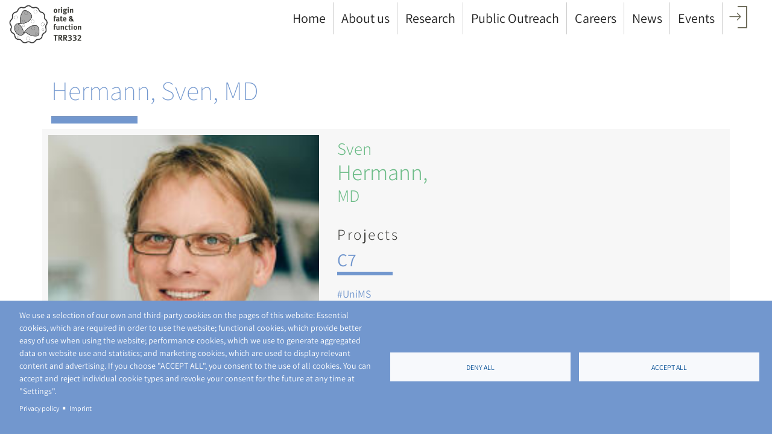

--- FILE ---
content_type: text/html; charset=UTF-8
request_url: https://neutrophils.de/en/team/hermann-sven
body_size: 11309
content:
<!DOCTYPE html>
<html  lang="en" dir="ltr">
  <head>
    <meta charset="utf-8" />
<noscript><style>form.antibot * :not(.antibot-message) { display: none !important; }</style>
</noscript><meta name="Generator" content="Drupal 9 (https://www.drupal.org)" />
<meta name="MobileOptimized" content="width" />
<meta name="HandheldFriendly" content="true" />
<meta name="viewport" content="width=device-width, initial-scale=1.0" />
<link rel="icon" href="/sites/default/files/3061trr-favicon_32x32px.ico" type="image/vnd.microsoft.icon" />
<link rel="alternate" hreflang="en" href="https://neutrophils.de/en/team/hermann-sven" />
<link rel="canonical" href="https://neutrophils.de/en/team/hermann-sven" />
<link rel="shortlink" href="https://neutrophils.de/en/node/34" />

    <title>Hermann, Sven, MD | TRR332 neutrophils</title>
    <link rel="stylesheet" media="all" href="/modules/custom/inv_builder/assets/css/builder.css?t8qtm2" />
<link rel="stylesheet" media="all" href="/core/modules/system/css/components/align.module.css?t8qtm2" />
<link rel="stylesheet" media="all" href="/core/modules/system/css/components/fieldgroup.module.css?t8qtm2" />
<link rel="stylesheet" media="all" href="/core/modules/system/css/components/container-inline.module.css?t8qtm2" />
<link rel="stylesheet" media="all" href="/core/modules/system/css/components/clearfix.module.css?t8qtm2" />
<link rel="stylesheet" media="all" href="/core/modules/system/css/components/details.module.css?t8qtm2" />
<link rel="stylesheet" media="all" href="/core/modules/system/css/components/hidden.module.css?t8qtm2" />
<link rel="stylesheet" media="all" href="/core/modules/system/css/components/item-list.module.css?t8qtm2" />
<link rel="stylesheet" media="all" href="/core/modules/system/css/components/js.module.css?t8qtm2" />
<link rel="stylesheet" media="all" href="/core/modules/system/css/components/nowrap.module.css?t8qtm2" />
<link rel="stylesheet" media="all" href="/core/modules/system/css/components/position-container.module.css?t8qtm2" />
<link rel="stylesheet" media="all" href="/core/modules/system/css/components/progress.module.css?t8qtm2" />
<link rel="stylesheet" media="all" href="/core/modules/system/css/components/reset-appearance.module.css?t8qtm2" />
<link rel="stylesheet" media="all" href="/core/modules/system/css/components/resize.module.css?t8qtm2" />
<link rel="stylesheet" media="all" href="/core/modules/system/css/components/sticky-header.module.css?t8qtm2" />
<link rel="stylesheet" media="all" href="/core/modules/system/css/components/system-status-counter.css?t8qtm2" />
<link rel="stylesheet" media="all" href="/core/modules/system/css/components/system-status-report-counters.css?t8qtm2" />
<link rel="stylesheet" media="all" href="/core/modules/system/css/components/system-status-report-general-info.css?t8qtm2" />
<link rel="stylesheet" media="all" href="/core/modules/system/css/components/tablesort.module.css?t8qtm2" />
<link rel="stylesheet" media="all" href="/core/modules/system/css/components/tree-child.module.css?t8qtm2" />
<link rel="stylesheet" media="all" href="/libraries/cookiesjsr/dist/cookiesjsr.min.css?t8qtm2" />
<link rel="stylesheet" media="all" href="/core/modules/views/css/views.module.css?t8qtm2" />
<link rel="stylesheet" media="all" href="/libraries/mmenu/dist/mmenu.css?t8qtm2" />
<link rel="stylesheet" media="all" href="/modules/contrib/responsive_menu/css/responsive_menu.css?t8qtm2" />
<link rel="stylesheet" media="all" href="/libraries/mmenu/dist/wrappers/bootstrap/mmenu.bootstrap.css?t8qtm2" />
<link rel="stylesheet" media="all" href="/modules/custom/inv_block_custom/css/animate.css?t8qtm2" />
<link rel="stylesheet" media="all" href="/modules/custom/inv_block_custom/css/inv_parallax.css?t8qtm2" />
<link rel="stylesheet" media="all" href="/modules/contrib/tb_megamenu/dist/base.css?t8qtm2" />
<link rel="stylesheet" media="all" href="/modules/contrib/tb_megamenu/dist/styles.css?t8qtm2" />
<link rel="stylesheet" media="all" href="https://cdn.jsdelivr.net/npm/bootstrap@3.4.1/dist/css/bootstrap.css" integrity="sha256-0XAFLBbK7DgQ8t7mRWU5BF2OMm9tjtfH945Z7TTeNIo=" crossorigin="anonymous" />
<link rel="stylesheet" media="all" href="https://cdn.jsdelivr.net/npm/@unicorn-fail/drupal-bootstrap-styles@0.0.2/dist/3.4.0/8.x-3.x/drupal-bootstrap.css" integrity="sha512-j4mdyNbQqqp+6Q/HtootpbGoc2ZX0C/ktbXnauPFEz7A457PB6le79qasOBVcrSrOBtGAm0aVU2SOKFzBl6RhA==" crossorigin="anonymous" />
<link rel="stylesheet" media="all" href="/themes/custom/trr/css/bootstrap.min.css?t8qtm2" />
<link rel="stylesheet" media="all" href="/themes/custom/trr/css/style.css?t8qtm2" />

    
	<!-- Google tag (gtag.js) -->
	<script async src="https://www.googletagmanager.com/gtag/js?id=G-33S1619SCB"></script>
	<script>
	window.dataLayer = window.dataLayer || [];
	function gtag(){dataLayer.push(arguments);}
	gtag('js', new Date());

	gtag('config', 'G-33S1619SCB');
	</script>
  </head>
  <body class="path-node page-node-type-person navbar-is-static-top has-glyphicons">
    <a href="#main-content" class="visually-hidden focusable skip-link">
      Skip to main content
    </a>
    
    <div class="responsive-menu-page-wrapper">
            <header class="navbar" id="navbar" role="banner">
      <div class="container-fluid">
		<div class="inv-sticky sticky affix-top">
	      <div class="u-head-left">
		    <div class="region region-logo">
          <a class="logo navbar-btn pull-left" href="/en" title="Home" rel="home">
      <img src="/sites/default/files/logo.gif" alt="Home" />
    </a>
      
  </div>

		  </div>
		  <div class="u-head-right">
            <div class="region region-navigation">
    <section id="block-mainnavigation" class="block block-tb-megamenu block-tb-megamenu-menu-blockmain clearfix">
  
    

      <nav  class="tbm tbm-main tbm-no-arrows" id="tbm-main" data-breakpoint="1200" aria-label="main navigation">
      <button class="tbm-button" type="button">
      <span class="tbm-button-container">
        <span></span>
        <span></span>
        <span></span>
        <span></span>
      </span>
    </button>
    <div class="tbm-collapse ">
    <ul  class="tbm-nav level-0 items-8" role="list" >
        <li  class="tbm-item level-1" aria-level="1" >
      <div class="tbm-link-container">
            <a href="/en"  class="tbm-link level-1">
                Home
          </a>
            </div>
    
</li>

        <li  class="tbm-item level-1 tbm-item--has-dropdown" aria-level="1" >
      <div class="tbm-link-container">
            <a href="/en/about-us"  class="tbm-link level-1 tbm-toggle" aria-expanded="false">
                About us
          </a>
                <button class="tbm-submenu-toggle"><span class="visually-hidden">Toggle submenu</span></button>
          </div>
    <div  class="tbm-submenu tbm-item-child" role="list">
      <div  class="tbm-row">
      <div  class="tbm-column span12">
  <div class="tbm-column-inner">
               <ul  class="tbm-subnav level-1 items-7" role="list">
        <li  class="tbm-item level-2" aria-level="2" >
      <div class="tbm-link-container">
            <a href="/en/about-us/principal-investigators"  class="tbm-link level-2">
                Principal Investigators
          </a>
            </div>
    
</li>

        <li  class="tbm-item level-2" aria-level="2" >
      <div class="tbm-link-container">
            <a href="/en/about-us/project-members"  class="tbm-link level-2">
                Project Members
          </a>
            </div>
    
</li>

        <li  class="tbm-item level-2" aria-level="2" >
      <div class="tbm-link-container">
            <a href="/en/about-us/executive-board"  class="tbm-link level-2">
                Executive Board
          </a>
            </div>
    
</li>

        <li  class="tbm-item level-2" aria-level="2" >
      <div class="tbm-link-container">
            <a href="/en/about-us/scientific-advisory-board"  class="tbm-link level-2">
                Scientific Advisory Board
          </a>
            </div>
    
</li>

        <li  class="tbm-item level-2" aria-level="2" >
      <div class="tbm-link-container">
            <a href="/en/about-us/governance-committees"  class="tbm-link level-2">
                Governance &amp; Committees
          </a>
            </div>
    
</li>

        <li  class="tbm-item level-2" aria-level="2" >
      <div class="tbm-link-container">
            <a href="/en/about-us/management-communication"  class="tbm-link level-2">
                Management &amp; Communication
          </a>
            </div>
    
</li>

        <li  class="tbm-item level-2" aria-level="2" >
      <div class="tbm-link-container">
            <a href="/en/about-us/institutions-cooperations"  class="tbm-link level-2">
                Institutions &amp; Cooperations
          </a>
            </div>
    
</li>

  </ul>

      </div>
</div>

  </div>

  </div>

</li>

        <li  class="tbm-item level-1 tbm-item--has-dropdown" aria-level="1" >
      <div class="tbm-link-container">
            <a href="/en/research"  class="tbm-link level-1 tbm-toggle" aria-expanded="false">
                Research
          </a>
                <button class="tbm-submenu-toggle"><span class="visually-hidden">Toggle submenu</span></button>
          </div>
    <div  class="tbm-submenu tbm-item-child" role="list">
      <div  class="tbm-row">
      <div  class="tbm-column span12">
  <div class="tbm-column-inner">
               <ul  class="tbm-subnav level-1 items-6" role="list">
        <li  class="tbm-item level-2" aria-level="2" >
      <div class="tbm-link-container">
            <a href="/en/project-area/93"  class="tbm-link level-2">
                Project Area A
          </a>
            </div>
    
</li>

        <li  class="tbm-item level-2" aria-level="2" >
      <div class="tbm-link-container">
            <a href="/en/project-area/94"  class="tbm-link level-2">
                Project Area B
          </a>
            </div>
    
</li>

        <li  class="tbm-item level-2" aria-level="2" >
      <div class="tbm-link-container">
            <a href="/en/project-area/95"  class="tbm-link level-2">
                Project Area C
          </a>
            </div>
    
</li>

        <li  class="tbm-item level-2" aria-level="2" >
      <div class="tbm-link-container">
            <a href="/en/project-area/96"  class="tbm-link level-2">
                Core Projects
          </a>
            </div>
    
</li>

        <li  class="tbm-item level-2" aria-level="2" >
      <div class="tbm-link-container">
            <a href="/en/project-area/97"  class="tbm-link level-2">
                Associated Projects
          </a>
            </div>
    
</li>

        <li  class="tbm-item level-2" aria-level="2" >
      <div class="tbm-link-container">
            <a href="/en/research/publications"  class="tbm-link level-2">
                Publications
          </a>
            </div>
    
</li>

  </ul>

      </div>
</div>

  </div>

  </div>

</li>

        <li  class="tbm-item level-1" aria-level="1" >
      <div class="tbm-link-container">
            <a href="/en/public-outreach"  class="tbm-link level-1">
                Public Outreach
          </a>
            </div>
    
</li>

        <li  class="tbm-item level-1 tbm-item--has-dropdown" aria-level="1" >
      <div class="tbm-link-container">
            <a href="/en/careers"  class="tbm-link level-1 tbm-toggle" aria-expanded="false">
                Careers
          </a>
                <button class="tbm-submenu-toggle"><span class="visually-hidden">Toggle submenu</span></button>
          </div>
    <div  class="tbm-submenu tbm-item-child" role="list">
      <div  class="tbm-row">
      <div  class="tbm-column span12">
  <div class="tbm-column-inner">
               <ul  class="tbm-subnav level-1 items-3" role="list">
        <li  class="tbm-item level-2" aria-level="2" >
      <div class="tbm-link-container">
            <a href="/en/careers/equal-opportunities"  class="tbm-link level-2">
                Equal opportunities
          </a>
            </div>
    
</li>

        <li  class="tbm-item level-2" aria-level="2" >
      <div class="tbm-link-container">
            <a href="/en/careers/careers-committee"  class="tbm-link level-2">
                Careers Committee
          </a>
            </div>
    
</li>

  </ul>

      </div>
</div>

  </div>

  </div>

</li>

        <li  class="tbm-item level-1" aria-level="1" >
      <div class="tbm-link-container">
            <a href="/en/news"  class="tbm-link level-1">
                News
          </a>
            </div>
    
</li>

        <li  class="tbm-item level-1 tbm-item--has-dropdown" aria-level="1" >
      <div class="tbm-link-container">
            <a href="/en/events"  class="tbm-link level-1 tbm-toggle" aria-expanded="false">
                Events
          </a>
                <button class="tbm-submenu-toggle"><span class="visually-hidden">Toggle submenu</span></button>
          </div>
    <div  class="tbm-submenu tbm-item-child" role="list">
      <div  class="tbm-row">
      <div  class="tbm-column span12">
  <div class="tbm-column-inner">
               <ul  class="tbm-subnav level-1 items-1" role="list">
        <li  class="tbm-item level-2" aria-level="2" >
      <div class="tbm-link-container">
            <a href="/en/events/events-archive"  class="tbm-link level-2">
                Events archive
          </a>
            </div>
    
</li>

  </ul>

      </div>
</div>

  </div>

  </div>

</li>

        <li  class="tbm-item level-1 menu-intern tbm-item--has-dropdown" aria-level="1" >
      <div class="tbm-link-container">
            <a href="/en/internal"  class="tbm-link level-1 tbm-toggle" aria-expanded="false">
                Internal
          </a>
                <button class="tbm-submenu-toggle"><span class="visually-hidden">Toggle submenu</span></button>
          </div>
    <div  class="tbm-submenu tbm-item-child" role="list">
      <div  class="tbm-row">
      <div  class="tbm-column span12">
  <div class="tbm-column-inner">
               <ul  class="tbm-subnav level-1 items-10" role="list">
        <li  class="tbm-item level-2" aria-level="2" >
      <div class="tbm-link-container">
            <a href="/en/internal/recorded-seminars"  class="tbm-link level-2">
                Recorded Seminars
          </a>
            </div>
    
</li>

        <li  class="tbm-item level-2" aria-level="2" >
      <div class="tbm-link-container">
            <a href="/en/internal/corporate-identity"  class="tbm-link level-2">
                Corporate identity
          </a>
            </div>
    
</li>

        <li  class="tbm-item level-2" aria-level="2" >
      <div class="tbm-link-container">
            <a href="/en/internal/internal-grant-opportunities"  class="tbm-link level-2">
                Internal grant opportunities
          </a>
            </div>
    
</li>

        <li  class="tbm-item level-2" aria-level="2" >
      <div class="tbm-link-container">
            <a href="/en/internal/internal-review"  class="tbm-link level-2">
                Internal review
          </a>
            </div>
    
</li>

        <li  class="tbm-item level-2" aria-level="2" >
      <div class="tbm-link-container">
            <a href="/en/internal/guidelines-phd"  class="tbm-link level-2">
                Guidelines PhD
          </a>
            </div>
    
</li>

        <li  class="tbm-item level-2" aria-level="2" >
      <div class="tbm-link-container">
            <a href="/en/internal/toolbox-repository"  class="tbm-link level-2">
                Toolbox repository
          </a>
            </div>
    
</li>

        <li  class="tbm-item level-2" aria-level="2" >
      <div class="tbm-link-container">
            <a href="/en/internal/neutrophil-encyclopedia"  class="tbm-link level-2">
                Neutrophil encyclopedia
          </a>
            </div>
    
</li>

        <li  class="tbm-item level-2" aria-level="2" >
      <div class="tbm-link-container">
            <a href="/en/internal/inf-services"  class="tbm-link level-2">
                INF services
          </a>
            </div>
    
</li>

  </ul>

      </div>
</div>

  </div>

  </div>

</li>

  </ul>

      </div>
  </nav>

<script>
if (window.matchMedia("(max-width: 1200px)").matches) {
  document.getElementById("tbm-main").classList.add('tbm--mobile')
}
</script>
  </section>

<section id="block-loginlogout" class="block block-block-content block-block-content298d31b2-2504-4668-8fd4-c7a2d48b29f1 clearfix">
  
    

      
            <div class="field field--name-body field--type-text-with-summary field--label-hidden field__item"><ul><li class="link-login"><a href="/user"><i class="bi bi-arrow-right"></i></a></li></ul>
</div>
      
  </section>


  </div>

		  </div>
        </div>
	  </div>
    </header>
  
      <div class="fluid-container" id="section-kopfmotiv" role="kopfmotiv">
        <div class="region region-kopfmotiv">
      <div style="" class="">
	
		  <div class="container">
	    <div class="title-wrapper">
	      <h1 class="page-title" >
<span>Hermann, Sven, MD</span>
</h1>
		  <hr class="title-line" />
	        
	    </div>
	  </div>
		
</div>

  </div>

    </div>
  	  
  <div role="main" class="main-container container-fluid js-quickedit-main-content">
    	<div class="row">
	                              <div class="container" role="heading">
              <div class="region region-header">
      
<div data-drupal-messages-fallback class="hidden"></div>

  </div>

          </div>
              
            
                  <section class="col-sm-12">

                
                                      
                  
                          <a id="main-content"></a>
            <div class="region region-content">
      <article role="article" class="person full clearfix container">
  <div class="content">
    <div class="row">
	  <div class="col-12 col-md-5">
            <div class="field field--name-field-foto field--type-entity-reference field--label-hidden field__item"><div>
  
  
  <div class="field field--name-field-media-image field--type-image field--label-visually_hidden">
    <div class="field__label visually-hidden">Image</div>
              <div class="field__item">  <img loading="lazy" src="/sites/default/files/sven_1.png" width="1485" height="1488" alt="" class="img-responsive" />

</div>
          </div>

</div>
</div>
      </div>
	  <div class="col-12 col-md-7">
	    <h2 class="font-green person-label" >
        Sven<br /><span class="text-capitalize">Hermann,</span><br/>MD
        </h2>
	    			    <h2 class="block-title mt-4">Projects</h2>
			    <div class="font-blue">
	      <div class="views-element-container form-group"><div class="view view-project view-id-project view-display-id-block_3 js-view-dom-id-341413ba805bd32c78906f2e47e2299c833409821f4861c4a389064a9d290c90">
  
    
      
      <div class="view-content">
          <div class="views-row"><div class="views-field views-field-rendered-entity"><span class="field-content"><a href="/index.php/en/project/63">
            <div class="field field--name-field-project-id field--type-string field--label-hidden field__item">C7</div>
      </a>
</span></div></div>

    </div>
  
          </div>
</div>

          <div class="font-small">
      <div class="field field--name-field-institute-tags field--type-entity-reference field--label-hidden field__items">
              <div class="field__item"><a href="/en/institute/unims" hreflang="en">UniMS</a></div>
              <div class="field__item"><a href="/en/institute/european-institute-molecular-imaging" hreflang="en">European Institute for Molecular Imaging</a></div>
          </div>
  </div>
	  	</div>
	  </div>
	</div>
		<div class="row">
	  <div class="col-12 pt-3"></div>
	</div>
	  </div>

</article>

<section class="views-element-container container pt-4 block block-views block-views-blockpublication-block-1 clearfix" id="block-views-block-publication-block-1">
  
      <h2 class="block-title">Publications</h2>
    

      <div class="form-group"><div class="text-break view view-publication view-id-publication view-display-id-block_1 js-view-dom-id-d4955fe6a3bd7879ef105cc91d7007fb78c7b18802e90080dd39ee0c38e3c67a">
  
    
      
      <div class="view-content">
        <div class="table-responsive">
<table class="table table-hover table-striped">
      <tbody>
      <tr>
                                                                      <td class="views-field views-field-rendered-entity"><div class="views-field-field-projekt d-flex col-12 pb-3"><a href="/en/project/57">
            <div class="field field--name-field-project-id field--type-string field--label-hidden field__item">B5</div>
      </a>
  <a href="/index.php/en/project/63">
            <div class="field field--name-field-project-id field--type-string field--label-hidden field__item">C7</div>
      </a>
</div> 
<article role="article" class="publication teaser clearfix container">

  
      <h2 class="h2-style1">
      <a href="/en/publication/338" rel="bookmark">
<span>S100A8/A9-alarmin promotes local myeloid-derived suppressor cell activation restricting severe autoimmune arthritis</span>
</a>
    </h2>
    

  
  <div class="content">
	
	
            <div class="field field--name-field-autoren field--type-text-long field--label-hidden field__item"><p>von Wulffen, M.; Luehrmann, V.; Robeck, S.; Russo, A.; Fischer-Riepe, L.; van den Bosch, M.; van Lent, P.; Loser, K.; Gabrilovich, D. I.; <strong>Hermann, S.; Roth, J.; Vogl, T.</strong></p></div>
        
	<div class="field--name-field-jahr field--name-field-journal">
	  2023 Cell Reports
	</div>
	
            <div class="field field--name-field-link field--type-link field--label-hidden field__item"><a href="https://doi.org/10.1016/j.celrep.2023.113006" target="_blank">https://doi.org/10.1016/j.celrep.2023.113006</a></div>
      
	
  </div>

</article>
         </td>
          </tr>
      <tr>
                                                                      <td class="views-field views-field-rendered-entity"><div class="views-field-field-projekt d-flex col-12 pb-3"><a href="/en/project/57">
            <div class="field field--name-field-project-id field--type-string field--label-hidden field__item">B5</div>
      </a>
  <a href="/index.php/en/project/63">
            <div class="field field--name-field-project-id field--type-string field--label-hidden field__item">C7</div>
      </a>
</div> 
<article role="article" class="publication teaser clearfix container">

  
      <h2 class="h2-style1">
      <a href="/en/publication/297" rel="bookmark">
<span>S100A8/S100A9 Integrates F-Actin and Microtubule Dynamics to Prevent Uncontrolled Extravasation of Leukocytes</span>
</a>
    </h2>
    

  
  <div class="content">
	
	
            <div class="field field--name-field-autoren field--type-text-long field--label-hidden field__item"><p>Wolf, M.; Joseph, R.; Austermann, J.; Scharrnbeck-Davis, C.; <strong>Hermann, S.; Roth, J.; Vogl, T.</strong></p></div>
        
	<div class="field--name-field-jahr field--name-field-journal">
	  2023 Biomedicines
	</div>
	
            <div class="field field--name-field-link field--type-link field--label-hidden field__item"><a href="https://doi.org/10.3390/biomedicines11030835." target="_blank">https://doi.org/10.3390/biomedicines11030835.</a></div>
      
	
  </div>

</article>
         </td>
          </tr>
      <tr>
                                                                      <td class="views-field views-field-rendered-entity"><div class="views-field-field-projekt d-flex col-12 pb-3"><a href="/en/project/57">
            <div class="field field--name-field-project-id field--type-string field--label-hidden field__item">B5</div>
      </a>
  <a href="/en/project/59">
            <div class="field field--name-field-project-id field--type-string field--label-hidden field__item">C2</div>
      </a>
  <a href="/index.php/en/project/63">
            <div class="field field--name-field-project-id field--type-string field--label-hidden field__item">C7</div>
      </a>
</div> 
<article role="article" class="publication teaser clearfix container">

  
      <h2 class="h2-style1">
      <a href="/en/publication/282" rel="bookmark">
<span>Complex Regulation of Alarmins S100A8/A9 and Secretion via Gasdermin-D Pores Exacerbates Autoinflammation in Familial Mediterranean Fever</span>
</a>
    </h2>
    

  
  <div class="content">
	
	
            <div class="field field--name-field-autoren field--type-text-long field--label-hidden field__item"><p><strong>Jorch, S. K.</strong>; McNally, A.; Berger, P.; Wolf, J.; Kaiser, K.; Chetrusca Covash, A.; Robeck, S.; Pastau, I.; Fehler, O.; Jauch-Speer, S.-L.; <strong>Hermann, S.</strong>; Schäfers, M.; Van Gorp, H.; Kanneganti, A.; Dehoorne, J.; Haerynck, F.; Penco, F.; Gattorno, M.; Chae, J. J.; Kubes, P.; Lamkanfi, M.; Wullaert, A.; <strong>Sperandio, M.</strong>;<strong> Vogl, T.; Roth, J</strong>.; Austermann, J.</p></div>
        
	<div class="field--name-field-jahr field--name-field-journal">
	  2023 J Allergy Clin Immunol
	</div>
	
            <div class="field field--name-field-link field--type-link field--label-hidden field__item"><a href="https://doi.org/10.1016/j.jaci.2023.01.037" target="_blank">https://doi.org/10.1016/j.jaci.2023.01.037</a></div>
      
	
  </div>

</article>
         </td>
          </tr>
      <tr>
                                                                      <td class="views-field views-field-rendered-entity"><div class="views-field-field-projekt d-flex col-12 pb-3"><a href="/en/project/54">
            <div class="field field--name-field-project-id field--type-string field--label-hidden field__item">B2</div>
      </a>
  <a href="/en/project/57">
            <div class="field field--name-field-project-id field--type-string field--label-hidden field__item">B5</div>
      </a>
  <a href="/index.php/en/project/63">
            <div class="field field--name-field-project-id field--type-string field--label-hidden field__item">C7</div>
      </a>
</div> 
<article role="article" class="publication teaser clearfix container">

  
      <h2 class="h2-style1">
      <a href="/en/publication/74" rel="bookmark">
<span>Alarming and Calming: Opposing Roles of S100A8/S100A9 Dimers and Tetramers on Monocytes</span>
</a>
    </h2>
    

  
  <div class="content">
	
	
            <div class="field field--name-field-autoren field--type-text-long field--label-hidden field__item"><p>Russo, A.; Schürmann, H.; Brandt, M.; Scholz, K.; Matos, A. L. L.; Grill, D.; Revenstorff, J.; Rembrink, M.; von Wulffen, M.; Fischer-Riepe, L.; Hanley, P. J.; Häcker, H.; Prünster, M.; Sánchez-Madrid, F.; <strong>Hermann, S.</strong>; <strong>Klotz, L.</strong>; Gerke, V.; Betz, <strong>T.; Vogl, T.; Roth, J.</strong></p></div>
        
	<div class="field--name-field-jahr field--name-field-journal">
	  2022 Advanced Science
	</div>
	
            <div class="field field--name-field-link field--type-link field--label-hidden field__item"><a href="https://doi.org/10.1002/advs.202201505" target="_blank">https://doi.org/10.1002/advs.202201505</a></div>
      
	
  </div>

</article>
         </td>
          </tr>
    </tbody>
</table>
  </div>

    </div>
  
          </div>
</div>

  </section>


  </div>

              </section>

                </div>
  </div>

      <footer class="footer container-fluid" role="contentinfo">
        <div class="region region-footer">
    <section id="block-footerlogos" class="container block block-block-content block-block-contentbe340fd6-ada8-486f-80f9-2107682e00bc clearfix">
  
    

      
            <div class="field field--name-body field--type-text-with-summary field--label-hidden field__item"><div style="" class="builder-row"><div class = "row"><div style="" class="pt-2 pb-2 col-6 col-xs-6 col-sm-4 col-md-3 col-lg-2"><img class="" src="https://neutrophils.de/sites/default/files/logo-unimuenster_2023_web.png" title=""/></div><div style="" class="pt-2 pb-2 col-6 col-xs-6 col-sm-4 col-md-4 col-lg-2"><img class="" src="https://neutrophils.de/sites/default/files/Layout/csm_ISASnew_complete_25c89a8592.png" title=""/></div><div style="" class="pt-2 pb-2 col-6 col-xs-6 col-sm-4 col-md-4 col-lg-2"><img class="" src="https://neutrophils.de/sites/default/files/Layout/csm_logo_dues_0522_6fc0611326.png" title=""/></div><div style="" class="pt-2 pb-2 col-6 col-xs-6 col-sm-4 col-md-3 col-lg-2"><img class="" src="https://neutrophils.de/sites/default/files/Layout/LMU_Logo_0522.png" title=""/></div><div style="" class="pt-2 pb-2 col-6 col-xs-6 col-sm-4 col-md-4 col-lg-2"><img class="" src="https://neutrophils.de/sites/default/files/Layout/tud-logo_0522.png" title=""/></div></div></div></div>
      
  </section>


  </div>

    </footer>
  
      <footer class="footer2 container-fluid padding-0" role="contentinfo">
        <div class="region region-footer2">
    <section id="block-footer2" class="block block-block-content block-block-contenta5d0d088-8d57-4c34-a822-0c68f110fec5 clearfix">
  
    

      
            <div class="field field--name-body field--type-text-with-summary field--label-hidden field__item"><div style="background-image:url(&#039;https://neutrophils.de/sites/default/files/layout/trr-footer_hintergrundbild.jpg&#039;);background-repeat: no-repeat;background-size: cover" class="builder-row va-center row-flex"><div class="container"><div class = "row"><div style="" class="col-xs-12 col-sm-12 col-md-3 col-lg-3"><a href="/en" class=""><img class="" src="https://neutrophils.de/sites/default/files/layout/trr-footer_logo-negativ.png" title=""/></a></div><div style="" class="col-xs-12 col-sm-12 col-md-3 col-lg-3"></div><div style="" class="align-right col-xs-12 col-sm-12 col-md-6 col-lg-6"><nav role="navigation" aria-labelledby="block-bootstrap-footer-menu" id="block-bootstrap-footer" class="align-right">
            
  <h2 class="visually-hidden" id="block-bootstrap-footer-menu">Footer menu</h2>
  

        
      <ul class="menu menu--footer nav">
                      <li class="first">
                                        <a href="/en/privacy-policy" data-drupal-link-system-path="node/213">Privacy Policy</a>
              </li>
                      <li class="last">
                                        <a href="/en/site-notice" data-drupal-link-system-path="node/212">Site Notice</a>
              </li>
        </ul>
  

  </nav>
</div></div></div></div></div>
      
  </section>

<section id="block-cookiesui" class="block block-cookies block-cookies-ui-block clearfix">
  
    

        
<div id="cookiesjsr"></div>

  </section>


  </div>

    </footer>
  
</div>
    <div class="off-canvas-wrapper"><div id="off-canvas">
              <ul>
              <li class="menu-item--front-page menu-name--main">
        <a href="/en" data-drupal-link-system-path="&lt;front&gt;">Home</a>
              </li>
          <li class="menu-item--a552e211-f6ef-4f4f-988d-1a39a4ca4663 menu-name--main">
        <a href="/en/about-us" data-drupal-link-system-path="node/2">About us</a>
                                <ul>
              <li class="menu-item--ad7c5510-2f67-48be-a4a7-053f53004749 menu-name--main">
        <a href="/en/about-us/principal-investigators" data-drupal-link-system-path="node/8">Principal Investigators</a>
              </li>
          <li class="menu-item--_c68b6fe-a0f3-4081-9685-78f88603c65f menu-name--main">
        <a href="/en/about-us/project-members" data-drupal-link-system-path="node/9">Project Members</a>
              </li>
          <li class="menu-item--_a1c2b3a-75fb-4f1b-acc1-13201d388694 menu-name--main">
        <a href="/en/about-us/executive-board" data-drupal-link-system-path="node/10">Executive Board</a>
              </li>
          <li class="menu-item--bf3318cb-25ec-4ca3-bc7f-6d4860ce0526 menu-name--main">
        <a href="/en/about-us/scientific-advisory-board" data-drupal-link-system-path="node/11">Scientific Advisory Board</a>
              </li>
          <li class="menu-item--_50bcd64-9fa8-441c-a430-797282a0da4e menu-name--main">
        <a href="/en/about-us/governance-committees" data-drupal-link-system-path="node/12">Governance &amp; Committees</a>
              </li>
          <li class="menu-item--e25de93f-63fc-4166-bcb5-ef6a2ca3f03c menu-name--main">
        <a href="/en/about-us/management-communication" data-drupal-link-system-path="node/13">Management &amp; Communication</a>
              </li>
          <li class="menu-item--_c308921-0245-4826-a311-5bc906302717 menu-name--main">
        <a href="/en/about-us/institutions-cooperations" data-drupal-link-system-path="node/14">Institutions &amp; Cooperations</a>
              </li>
        </ul>
  
              </li>
          <li class="menu-item--_3878fc8-e590-4901-ba75-e789e7ee6d7b menu-name--main">
        <a href="/en/research" data-drupal-link-system-path="node/3">Research</a>
                                <ul>
              <li class="menu-item--be232673-81e4-4366-af37-52bb5b559676 menu-name--main">
        <a href="/en/project-area/93" data-drupal-link-system-path="node/93">Project Area A</a>
              </li>
          <li class="menu-item--_9f4cdb4-9f25-4e26-92f4-a3fd42d3dfb5 menu-name--main">
        <a href="/en/project-area/94" data-drupal-link-system-path="node/94">Project Area B</a>
              </li>
          <li class="menu-item--_6dcd1ab-c363-458f-9d57-5ae87bd72b22 menu-name--main">
        <a href="/en/project-area/95" data-drupal-link-system-path="node/95">Project Area C</a>
              </li>
          <li class="menu-item--d17caa72-1aaf-4ca1-a38f-7719e2c7d7f6 menu-name--main">
        <a href="/en/project-area/96" data-drupal-link-system-path="node/96">Core Projects</a>
              </li>
          <li class="menu-item--_4b8aebf-9c22-474c-b92b-2f7d8da974c2 menu-name--main">
        <a href="/en/project-area/97" data-drupal-link-system-path="node/97">Associated Projects</a>
              </li>
          <li class="menu-item--_c940974-0006-4829-a6f4-e71cc4596223 menu-name--main">
        <a href="/en/research/publications" data-drupal-link-system-path="node/72">Publications</a>
              </li>
        </ul>
  
              </li>
          <li class="menu-item--_1c2e38b-7ac7-48a1-aeab-3473a69f5d02 menu-name--main">
        <a href="/en/public-outreach" data-drupal-link-system-path="node/5">Public Outreach</a>
              </li>
          <li class="menu-item--_c56a9cb-8fb5-4c17-98fe-d83fd33695ab menu-name--main">
        <a href="/en/careers" data-drupal-link-system-path="node/4">Careers</a>
                                <ul>
              <li class="menu-item--_e9e7973-bd27-4cd6-b502-9be05675670c menu-name--main">
        <a href="/en/careers/equal-opportunities" data-drupal-link-system-path="node/231">Equal opportunities</a>
              </li>
          <li class="menu-item--eef20549-0382-4c3e-81f9-9c30d98a3909 menu-name--main">
        <a href="/en/careers/careers-committee" data-drupal-link-system-path="node/557">Careers Committee</a>
              </li>
        </ul>
  
              </li>
          <li class="menu-item--b43422ef-b0fc-4508-82d1-a4bd81f48362 menu-name--main">
        <a href="/en/news" data-drupal-link-system-path="node/6">News</a>
              </li>
          <li class="menu-item--d16db125-3c99-4381-aebe-95c683e47b36 menu-name--main">
        <a href="/en/events" data-drupal-link-system-path="node/7">Events</a>
                                <ul>
              <li class="menu-item--fc2547ff-a124-4ec7-a54e-33aaed1297c5 menu-name--main">
        <a href="/en/events/events-archive" data-drupal-link-system-path="node/258">Events archive</a>
              </li>
        </ul>
  
              </li>
          <li class="menu-item--db4463d5-fe02-41e7-ab67-cb8ec9eb57ff menu-name--main">
        <a href="/en/internal" data-drupal-link-system-path="node/98">Internal</a>
                                <ul>
              <li class="menu-item--_4460a74-892d-4b18-9c49-4cacb8103704 menu-name--main">
        <a href="/en/internal/recorded-seminars" data-drupal-link-system-path="node/481">Recorded Seminars</a>
              </li>
          <li class="menu-item--_4bd6432-e6c1-4089-8e76-8895d603b2b8 menu-name--main">
        <a href="/en/internal/corporate-identity" data-drupal-link-system-path="node/252">Corporate identity</a>
              </li>
          <li class="menu-item--_e5e6a7e-ada6-4266-b2b7-a6c71b6be37d menu-name--main">
        <a href="/en/internal/internal-grant-opportunities" data-drupal-link-system-path="node/253">Internal grant opportunities</a>
              </li>
          <li class="menu-item--_fe2cd55-41ba-4b41-9bbf-d94bd241f20d menu-name--main">
        <a href="/en/internal/internal-review" data-drupal-link-system-path="node/503">Internal review</a>
              </li>
          <li class="menu-item--_7a7f427-4791-49af-a232-0c51ba05c776 menu-name--main">
        <a href="/en/internal/guidelines-phd" data-drupal-link-system-path="node/254">Guidelines PhD</a>
              </li>
          <li class="menu-item--_99287fe-7a1e-4586-9bdb-7d27dfc5d8b7 menu-name--main">
        <a href="/en/internal/toolbox-repository" data-drupal-link-system-path="node/255">Toolbox repository</a>
              </li>
          <li class="menu-item--_9ee6443-faf0-48a9-8fbd-bd796ac2f029 menu-name--main">
        <a href="/en/internal/neutrophil-encyclopedia" data-drupal-link-system-path="node/256">Neutrophil encyclopedia</a>
              </li>
          <li class="menu-item--_5f9d9b1-fb3e-483b-8662-f1110e2f684c menu-name--main">
        <a href="/en/internal/inf-services" data-drupal-link-system-path="node/263">INF services</a>
              </li>
        </ul>
  
              </li>
        </ul>
  

</div></div>
    <script type="application/json" data-drupal-selector="drupal-settings-json">{"path":{"baseUrl":"\/","scriptPath":null,"pathPrefix":"en\/","currentPath":"node\/34","currentPathIsAdmin":false,"isFront":false,"currentLanguage":"en"},"pluralDelimiter":"\u0003","suppressDeprecationErrors":true,"responsive_menu":{"position":"right","theme":"theme-dark","pagedim":"pagedim","modifyViewport":false,"use_bootstrap":true,"breakpoint":"(min-width: 960px)","drag":false},"bootstrap":{"forms_has_error_value_toggle":1,"modal_animation":1,"modal_backdrop":"true","modal_focus_input":1,"modal_keyboard":1,"modal_select_text":1,"modal_show":1,"modal_size":"","popover_enabled":1,"popover_animation":1,"popover_auto_close":1,"popover_container":"body","popover_content":"","popover_delay":"0","popover_html":0,"popover_placement":"right","popover_selector":"","popover_title":"","popover_trigger":"click"},"cookies":{"cookiesjsr":{"config":{"cookie":{"name":"cookiesjsr","expires":31536000000,"domain":"","sameSite":"Lax","secure":false},"library":{"libBasePath":"https:\/\/cdn.jsdelivr.net\/gh\/jfeltkamp\/cookiesjsr@1\/dist","libPath":"https:\/\/cdn.jsdelivr.net\/gh\/jfeltkamp\/cookiesjsr@1\/dist\/cookiesjsr.min.js","scrollLimit":0},"callback":{"method":"post","url":"\/en\/cookies\/consent\/callback.json","headers":[]},"interface":{"openSettingsHash":"#editCookieSettings","showDenyAll":true,"denyAllOnLayerClose":false,"settingsAsLink":false,"availableLangs":["de","en"],"defaultLang":"en","groupConsent":true,"cookieDocs":true}},"services":{"functional":{"id":"functional","services":[{"key":"functional","type":"functional","name":"Required functional","info":{"value":"\u003Ctable\u003E\r\n\t\u003Cthead\u003E\r\n\t\t\u003Ctr\u003E\r\n\t\t\t\u003Cth width=\u002215%\u0022\u003ECookie name\u003C\/th\u003E\r\n\t\t\t\u003Cth width=\u002215%\u0022\u003EDefault expiration time\u003C\/th\u003E\r\n\t\t\t\u003Cth\u003EDescription\u003C\/th\u003E\r\n\t\t\u003C\/tr\u003E\r\n\t\u003C\/thead\u003E\r\n\t\u003Ctbody\u003E\r\n\t\t\u003Ctr\u003E\r\n\t\t\t\u003Ctd\u003E\u003Ccode dir=\u0022ltr\u0022 translate=\u0022no\u0022\u003ESSESS\u0026lt;ID\u0026gt;\u003C\/code\u003E\u003C\/td\u003E\r\n\t\t\t\u003Ctd\u003E1 month\u003C\/td\u003E\r\n\t\t\t\u003Ctd\u003EIf you are logged in to this website, a session cookie is required to identify and connect your browser to your user account in the server backend of this website.\u003C\/td\u003E\r\n\t\t\u003C\/tr\u003E\r\n\t\t\u003Ctr\u003E\r\n\t\t\t\u003Ctd\u003E\u003Ccode dir=\u0022ltr\u0022 translate=\u0022no\u0022\u003Ecookiesjsr\u003C\/code\u003E\u003C\/td\u003E\r\n\t\t\t\u003Ctd\u003E1 year\u003C\/td\u003E\r\n\t\t\t\u003Ctd\u003EWhen you visited this website for the first time, you were asked for your permission to use several services (including those from third parties) that require data to be saved in your browser (cookies, local storage). Your decisions about each service (allow, deny) are stored in this cookie and are reused each time you visit this website.\u003C\/td\u003E\r\n\t\t\u003C\/tr\u003E\r\n\t\u003C\/tbody\u003E\r\n\u003C\/table\u003E\r\n","format":"full_html"},"uri":"","needConsent":false}],"weight":1}},"translation":{"_core":{"default_config_hash":"r0JMDv27tTPrhzD4ypdLS0Jijl0-ccTUdlBkqvbAa8A"},"langcode":"de","bannerText":"We use a selection of our own and third-party cookies on the pages of this website: Essential cookies, which are required in order to use the website; functional cookies, which provide better easy of use when using the website; performance cookies, which we use to generate aggregated data on website use and statistics; and marketing cookies, which are used to display relevant content and advertising. If you choose \u0022ACCEPT ALL\u0022, you consent to the use of all cookies. You can accept and reject individual cookie types and revoke your consent for the future at any time at \u0022Settings\u0022.","privacyPolicy":"Privacy policy","privacyUri":"\/en\/privacy-policy","imprint":"Imprint","imprintUri":"\/en\/site-notice","cookieDocs":"Cookie documentation","cookieDocsUri":"","denyAll":"Deny all","alwaysActive":"Always active","settings":"Cookie settings","acceptAll":"Accept all","requiredCookies":"Required cookies","cookieSettings":"Cookie settings","close":"Close","readMore":"Read more","allowed":"Allowed","denied":"Denied","settingsAllServices":"Settings for all services","saveSettings":"Save","default_langcode":"en","disclaimerText":"All cookie information is subject to change by the service providers. We update this information regularly.","disclaimerTextPosition":"above","processorDetailsLabel":"Processor Company Details","processorLabel":"Company","processorWebsiteUrlLabel":"Company Website","processorPrivacyPolicyUrlLabel":"Company Privacy Policy","processorCookiePolicyUrlLabel":"Company Cookie Policy","processorContactLabel":"Data Protection Contact Details","placeholderAcceptAllText":"Accept All Cookies","officialWebsite":"View official website","functional":{"title":"What are Cookies?","details":"Cookies are small text files that are placed by your browser on your device in order to store certain information. Using the information that is stored and returned, a website can recognize that you have previously accessed and visited it using the browser on your end device. We use this information to arrange and display the website optimally in accordance with your preferences. Within this process, only the cookie itself is identified on your device. Personal data is only stored following your express consent or where this is absolutely necessary to enable use the service provided by us and accessed by you."}}},"cookiesTexts":{"_core":{"default_config_hash":"r0JMDv27tTPrhzD4ypdLS0Jijl0-ccTUdlBkqvbAa8A"},"langcode":"de","bannerText":"Wir verwenden auf den Seiten dieser Website eine Auswahl an eigenen und fremden Cookies: Unverzichtbare Cookies, die f\u00fcr die Nutzung der Website erforderlich sind. Wenn Sie \u0022ALLE AKZEPTIEREN\u0022 w\u00e4hlen, erkl\u00e4ren Sie sich mit der Verwendung aller Cookies einverstanden. Erfahren Sie mehr in unserer Datenschutzerkl\u00e4rung.","privacyPolicy":"Privacy policy","privacyUri":"\/node\/213","imprint":"Imprint","imprintUri":"\/node\/212","cookieDocs":"","cookieDocsUri":"","denyAll":"Alle verweigern","alwaysActive":"Always active","settings":"Cookie-Einstellungen","acceptAll":"ALLE AKZEPTIEREN","requiredCookies":"Required cookies","cookieSettings":"Cookie-Einstellungen","close":"Close","readMore":"DETAILS","allowed":"allowed","denied":"denied","settingsAllServices":"Settings for all services","saveSettings":"Save","default_langcode":"en","disclaimerText":"All cookie information is subject to change by the service providers. We update this information regularly.","disclaimerTextPosition":"above","processorDetailsLabel":"Processor Company Details","processorLabel":"Company","processorWebsiteUrlLabel":"Company Website","processorPrivacyPolicyUrlLabel":"Company Privacy Policy","processorCookiePolicyUrlLabel":"Company Cookie Policy","processorContactLabel":"Data Protection Contact Details","placeholderAcceptAllText":"Accept All Cookies","officialWebsite":"View official website"},"services":{"functional":{"uuid":"89920033-c9fa-4db5-825e-ce9ff606280e","langcode":"de","status":true,"dependencies":[],"id":"functional","label":"Required functional","group":"functional","info":{"value":"\u003Ctable\u003E\r\n\t\u003Cthead\u003E\r\n\t\t\u003Ctr\u003E\r\n\t\t\t\u003Cth width=\u002215%\u0022\u003ECookie name\u003C\/th\u003E\r\n\t\t\t\u003Cth width=\u002215%\u0022\u003EDefault expiration time\u003C\/th\u003E\r\n\t\t\t\u003Cth\u003EDescription\u003C\/th\u003E\r\n\t\t\u003C\/tr\u003E\r\n\t\u003C\/thead\u003E\r\n\t\u003Ctbody\u003E\r\n\t\t\u003Ctr\u003E\r\n\t\t\t\u003Ctd\u003E\u003Ccode dir=\u0022ltr\u0022 translate=\u0022no\u0022\u003ESSESS\u0026lt;ID\u0026gt;\u003C\/code\u003E\u003C\/td\u003E\r\n\t\t\t\u003Ctd\u003E1 month\u003C\/td\u003E\r\n\t\t\t\u003Ctd\u003EIf you are logged in to this website, a session cookie is required to identify and connect your browser to your user account in the server backend of this website.\u003C\/td\u003E\r\n\t\t\u003C\/tr\u003E\r\n\t\t\u003Ctr\u003E\r\n\t\t\t\u003Ctd\u003E\u003Ccode dir=\u0022ltr\u0022 translate=\u0022no\u0022\u003Ecookiesjsr\u003C\/code\u003E\u003C\/td\u003E\r\n\t\t\t\u003Ctd\u003E1 year\u003C\/td\u003E\r\n\t\t\t\u003Ctd\u003EWhen you visited this website for the first time, you were asked for your permission to use several services (including those from third parties) that require data to be saved in your browser (cookies, local storage). Your decisions about each service (allow, deny) are stored in this cookie and are reused each time you visit this website.\u003C\/td\u003E\r\n\t\t\u003C\/tr\u003E\r\n\t\u003C\/tbody\u003E\r\n\u003C\/table\u003E\r\n","format":"full_html"},"consentRequired":false,"purpose":"","processor":"","processorContact":"","processorUrl":"","processorPrivacyPolicyUrl":"","processorCookiePolicyUrl":"","placeholderMainText":"This content is blocked because Required functional cookies have not been accepted.","placeholderAcceptText":"Only accept Required functional cookies"}},"groups":{"functional":{"uuid":"54bdfb6e-0143-4a72-b8ba-325c0e7fc70a","langcode":"de","status":true,"dependencies":[],"id":"functional","label":"Default","weight":1,"title":"What are Cookies?","details":"Cookies are small text files that are placed by your browser on your device in order to store certain information. Using the information that is stored and returned, a website can recognize that you have previously accessed and visited it using the browser on your end device. We use this information to arrange and display the website optimally in accordance with your preferences. Within this process, only the cookie itself is identified on your device. Personal data is only stored following your express consent or where this is absolutely necessary to enable use the service provided by us and accessed by you."},"marketing":{"uuid":"c4978336-f385-4531-82b9-aaf6c8602cc4","langcode":"de","status":true,"dependencies":[],"_core":{"default_config_hash":"JkP6try0AxX_f4RpFEletep5NHSlVB1BbGw0snW4MO8"},"id":"marketing","label":"Marketing","weight":20,"title":"Marketing","details":"Customer communication and marketing tools."},"performance":{"uuid":"5b38a286-f66b-4b92-8eee-8f4351f28bed","langcode":"de","status":true,"dependencies":[],"_core":{"default_config_hash":"Jv3uIJviBj7D282Qu1ZpEQwuOEb3lCcDvx-XVHeOJpw"},"id":"performance","label":"Performance","weight":30,"title":"Performance Cookies","details":"Performance cookies collect aggregated information about how our website is used. The purpose of this is to improve its attractiveness, content and functionality. These cookies help us to determine whether, how often and for how long particular sub-pages of our website are accessed and which content users are particularly interested in. Search terms, country, region and (where applicable) the city from which the website is accessed are also recorded, as is the proportion of mobile devices that are used to access the website. We use this information to compile statistical reports that help us tailor the content of our website to your needs and optimize our offer."},"social":{"uuid":"b24d353b-1457-44a9-9afc-c4b9c044cc85","langcode":"de","status":true,"dependencies":[],"_core":{"default_config_hash":"vog2tbqqQHjVkue0anA0RwlzvOTPNTvP7_JjJxRMVAQ"},"id":"social","label":"Social Plugins","weight":20,"title":"Social Plugins","details":"Comments managers facilitate the filing of comments and fight against spam."},"tracking":{"uuid":"91b21560-3a38-406e-86d8-b0c6ea4b2124","langcode":"de","status":true,"dependencies":[],"_core":{"default_config_hash":"_gYDe3qoEc6L5uYR6zhu5V-3ARLlyis9gl1diq7Tnf4"},"id":"tracking","label":"Tracking","weight":10,"title":"Tracking cookies","details":"Marketing cookies come from external advertising companies (\u0022third-party cookies\u0022) and are used to collect information about the websites visited by the user. The purpose of this is to create and display target group-oriented content and advertising for the user."},"video":{"uuid":"52658c2f-269c-44db-9b2c-f50f77e70bee","langcode":"de","status":true,"dependencies":[],"_core":{"default_config_hash":"w1WnCmP2Xfgx24xbx5u9T27XLF_ZFw5R0MlO-eDDPpQ"},"id":"video","label":"Videos","weight":40,"title":"Video","details":"Video sharing services help to add rich media on the site and increase its visibility."}}},"TBMegaMenu":{"TBElementsCounter":{"column":null},"theme":"trr","tbm-main":{"arrows":""}},"user":{"uid":0,"permissionsHash":"11ebe518bac2a8ceadcd40e80d7dc75153f5a25931311be0ec559fc3935011d6"}}</script>
<script src="/core/assets/vendor/jquery/jquery.min.js?v=3.6.3"></script>
<script src="/core/misc/polyfills/element.matches.js?v=9.5.2"></script>
<script src="/core/misc/polyfills/object.assign.js?v=9.5.2"></script>
<script src="/core/assets/vendor/underscore/underscore-min.js?v=1.13.6"></script>
<script src="/core/assets/vendor/once/once.min.js?v=1.0.1"></script>
<script src="/core/assets/vendor/jquery-once/jquery.once.min.js?v=2.2.3"></script>
<script src="/core/misc/drupalSettingsLoader.js?v=9.5.2"></script>
<script src="/core/misc/drupal.js?v=9.5.2"></script>
<script src="/core/misc/drupal.init.js?v=9.5.2"></script>
<script src="/libraries/mmenu/dist/mmenu.js?v=9.5.2"></script>
<script src="/modules/contrib/responsive_menu/js/responsive_menu.config.js?v=9.5.2"></script>
<script src="/modules/contrib/responsive_menu/js/responsive_menu.bootstrap.js?v=9.5.2"></script>
<script src="/core/misc/jquery.once.bc.js?v=9.5.2"></script>
<script src="https://cdn.jsdelivr.net/npm/bootstrap@3.4.1/dist/js/bootstrap.js" integrity="sha256-29KjXnLtx9a95INIGpEvHDiqV/qydH2bBx0xcznuA6I=" crossorigin="anonymous"></script>
<script src="/themes/custom/trr/js/inv-sticky.js?t8qtm2"></script>
<script src="/themes/contrib/bootstrap/js/drupal.bootstrap.js?t8qtm2"></script>
<script src="/themes/contrib/bootstrap/js/attributes.js?t8qtm2"></script>
<script src="/themes/contrib/bootstrap/js/theme.js?t8qtm2"></script>
<script src="/modules/custom/inv_block_custom/js/jquery.appear.js?t8qtm2"></script>
<script src="/modules/custom/inv_block_custom/js/inv_animation.js?t8qtm2"></script>
<script src="/modules/custom/inv_block_custom/js/jquery.stellar.min.js?t8qtm2"></script>
<script src="/modules/custom/inv_block_custom/js/inv_parallax.js?t8qtm2"></script>
<script src="/modules/custom/inv_builder/assets/js/inv-builder.js?t8qtm2"></script>
<script src="/modules/contrib/obfuscate_email/js/obfuscate_email.js?t8qtm2"></script>
<script src="/themes/contrib/bootstrap/js/popover.js?t8qtm2"></script>
<script src="/core/misc/debounce.js?v=9.5.2"></script>
<script src="/core/misc/announce.js?v=9.5.2"></script>
<script src="/core/misc/message.js?v=9.5.2"></script>
<script src="/themes/contrib/bootstrap/js/misc/message.js?t8qtm2"></script>
<script src="/modules/contrib/cookies/js/cookiesjsr.conf.js?v=9.5.2"></script>
<script src="https://cdn.jsdelivr.net/gh/jfeltkamp/cookiesjsr@1/dist/cookiesjsr-preloader.min.js" defer></script>
<script src="/modules/contrib/tb_megamenu/dist/js/frontend.js?v=1.x"></script>

  </body>
</html>


--- FILE ---
content_type: text/css
request_url: https://neutrophils.de/modules/custom/inv_builder/assets/css/builder.css?t8qtm2
body_size: -31
content:
/* Builder row */
.builder-row.row-flex{
  display: flex;
  flex-wrap: wrap;
  -webkit-flex-wrap: wrap;
}
.builder-row.row-flex:before, .builder-row.row-flex:after{
  width: 0;
  display: none;
}

.inv-builder-title.backword .inv-title{
  position: relative;
  z-index: 0;
}
.inv-builder-title.backword .inv-title:before{
  position: absolute;
  left: 0;
  top: 0;
  z-index: -1;
}


--- FILE ---
content_type: text/css
request_url: https://neutrophils.de/themes/custom/trr/css/style.css?t8qtm2
body_size: 4575
content:
/* assistant-300 - latin */
@import url("https://cdn.jsdelivr.net/npm/bootstrap-icons@1.5.0/font/bootstrap-icons.css");

@font-face {
  font-family: 'Assistant';
  font-style: normal;
  font-weight: 300;
  src: url('/themes/custom/trr/fonts/assistant/assistant-v18-latin-300.eot'); /* IE9 Compat Modes */
  src: local(''),
       url('/themes/custom/trr/fonts/assistant/assistant-v18-latin-300.eot?#iefix') format('embedded-opentype'), /* IE6-IE8 */
       url('/themes/custom/trr/fonts/assistant/assistant-v18-latin-300.woff2') format('woff2'), /* Super Modern Browsers */
       url('/themes/custom/trr/fonts/assistant/assistant-v18-latin-300.woff') format('woff'), /* Modern Browsers */
       url('/themes/custom/trr/fonts/assistant/assistant-v18-latin-300.ttf') format('truetype'), /* Safari, Android, iOS */
       url('/themes/custom/trr/fonts/assistant/assistant-v18-latin-300.svg#Assistant') format('svg'); /* Legacy iOS */
}
/* assistant-200 - latin */
@font-face {
  font-family: 'Assistant';
  font-style: normal;
  font-weight: 200;
  src: url('/themes/custom/trr/fonts/assistant/assistant-v18-latin-200.eot'); /* IE9 Compat Modes */
  src: local(''),
       url('/themes/custom/trr/fonts/assistant/assistant-v18-latin-200.eot?#iefix') format('embedded-opentype'), /* IE6-IE8 */
       url('/themes/custom/trr/fonts/assistant/assistant-v18-latin-200.woff2') format('woff2'), /* Super Modern Browsers */
       url('/themes/custom/trr/fonts/assistant/assistant-v18-latin-200.woff') format('woff'), /* Modern Browsers */
       url('/themes/custom/trr/fonts/assistant/assistant-v18-latin-200.ttf') format('truetype'), /* Safari, Android, iOS */
       url('/themes/custom/trr/fonts/assistant/assistant-v18-latin-200.svg#Assistant') format('svg'); /* Legacy iOS */
}
/* assistant-regular - latin */
@font-face {
  font-family: 'Assistant';
  font-style: normal;
  font-weight: 400;
  src: url('/themes/custom/trr/fonts/assistant/assistant-v18-latin-regular.eot'); /* IE9 Compat Modes */
  src: local(''),
       url('/themes/custom/trr/fonts/assistant/assistant-v18-latin-regular.eot?#iefix') format('embedded-opentype'), /* IE6-IE8 */
       url('/themes/custom/trr/fonts/assistant/assistant-v18-latin-regular.woff2') format('woff2'), /* Super Modern Browsers */
       url('/themes/custom/trr/fonts/assistant/assistant-v18-latin-regular.woff') format('woff'), /* Modern Browsers */
       url('/themes/custom/trr/fonts/assistant/assistant-v18-latin-regular.ttf') format('truetype'), /* Safari, Android, iOS */
       url('/themes/custom/trr/fonts/assistant/assistant-v18-latin-regular.svg#Assistant') format('svg'); /* Legacy iOS */
}
/* assistant-500 - latin */
@font-face {
  font-family: 'Assistant';
  font-style: normal;
  font-weight: 500;
  src: url('/themes/custom/trr/fonts/assistant/assistant-v18-latin-500.eot'); /* IE9 Compat Modes */
  src: local(''),
       url('/themes/custom/trr/fonts/assistant/assistant-v18-latin-500.eot?#iefix') format('embedded-opentype'), /* IE6-IE8 */
       url('/themes/custom/trr/fonts/assistant/assistant-v18-latin-500.woff2') format('woff2'), /* Super Modern Browsers */
       url('/themes/custom/trr/fonts/assistant/assistant-v18-latin-500.woff') format('woff'), /* Modern Browsers */
       url('/themes/custom/trr/fonts/assistant/assistant-v18-latin-500.ttf') format('truetype'), /* Safari, Android, iOS */
       url('/themes/custom/trr/fonts/assistant/assistant-v18-latin-500.svg#Assistant') format('svg'); /* Legacy iOS */
}
/* assistant-600 - latin */
@font-face {
  font-family: 'Assistant';
  font-style: normal;
  font-weight: 600;
  src: url('/themes/custom/trr/fonts/assistant/assistant-v18-latin-600.eot'); /* IE9 Compat Modes */
  src: local(''),
       url('/themes/custom/trr/fonts/assistant/assistant-v18-latin-600.eot?#iefix') format('embedded-opentype'), /* IE6-IE8 */
       url('/themes/custom/trr/fonts/assistant/assistant-v18-latin-600.woff2') format('woff2'), /* Super Modern Browsers */
       url('/themes/custom/trr/fonts/assistant/assistant-v18-latin-600.woff') format('woff'), /* Modern Browsers */
       url('/themes/custom/trr/fonts/assistant/assistant-v18-latin-600.ttf') format('truetype'), /* Safari, Android, iOS */
       url('/themes/custom/trr/fonts/assistant/assistant-v18-latin-600.svg#Assistant') format('svg'); /* Legacy iOS */
}
/* assistant-700 - latin */
@font-face {
  font-family: 'Assistant';
  font-style: normal;
  font-weight: 700;
  src: url('/themes/custom/trr/fonts/assistant/assistant-v18-latin-700.eot'); /* IE9 Compat Modes */
  src: local(''),
       url('/themes/custom/trr/fonts/assistant/assistant-v18-latin-700.eot?#iefix') format('embedded-opentype'), /* IE6-IE8 */
       url('/themes/custom/trr/fonts/assistant/assistant-v18-latin-700.woff2') format('woff2'), /* Super Modern Browsers */
       url('/themes/custom/trr/fonts/assistant/assistant-v18-latin-700.woff') format('woff'), /* Modern Browsers */
       url('/themes/custom/trr/fonts/assistant/assistant-v18-latin-700.ttf') format('truetype'), /* Safari, Android, iOS */
       url('/themes/custom/trr/fonts/assistant/assistant-v18-latin-700.svg#Assistant') format('svg'); /* Legacy iOS */
}
/* assistant-800 - latin */
@font-face {
  font-family: 'Assistant';
  font-style: normal;
  font-weight: 800;
  src: url('/themes/custom/trr/fonts/assistant/assistant-v18-latin-800.eot'); /* IE9 Compat Modes */
  src: local(''),
       url('/themes/custom/trr/fonts/assistant/assistant-v18-latin-800.eot?#iefix') format('embedded-opentype'), /* IE6-IE8 */
       url('/themes/custom/trr/fonts/assistant/assistant-v18-latin-800.woff2') format('woff2'), /* Super Modern Browsers */
       url('/themes/custom/trr/fonts/assistant/assistant-v18-latin-800.woff') format('woff'), /* Modern Browsers */
       url('/themes/custom/trr/fonts/assistant/assistant-v18-latin-800.ttf') format('truetype'), /* Safari, Android, iOS */
       url('/themes/custom/trr/fonts/assistant/assistant-v18-latin-800.svg#Assistant') format('svg'); /* Legacy iOS */
}

body {
	font-size: 22px;
	font-family: Assistant;
	color: #3E3E3B;
}
body.toolbar-fixed .affix{
  top: 79px !important;
}
img {
	max-width: 100%;
}
a {
	color: #7297CE;
}
.title-bg:not(.with-slider) {margin-top: -5em; height: 25em; width: 100%; background-size: auto !important; background-repeat: no-repeat; background-position: top center;}
.title-bg.with-slider {background-image: unset !important; margin-top: -5em;}
.title-bg.with-slider .bxslide .field__item img {object-fit:cover; height: 25em; width: 100%;}
.title-bg.with-slider .form-group {margin-bottom: 0px;}
.bx-wrapper {margin: 0 auto 0 auto;}
header {
	padding: 0px !important;
	z-index:2
}
#block-languageswitcher ul {display: flex; margin: 0 0 0 1rem; padding: 0;}
#block-languageswitcher ul li{list-style-type: none; padding:1rem 0.5rem}
#section-kopfmotiv {
	z-index: 1; position: relative;
}
.region-kopfmotiv>div:not(.title-bg) {padding-top: 2em;}
.title-bg .title-wrapper {position: absolute; top: 50%; }

.title-bg .title-wrapper h1, .title-bg .title-wrapper h2{color: #fff; font-size: 2.72em; font-weight: 200; margin-bottom: 0px; padding-bottom: 0px;}
.navbar {margin-bottom: 0px; bordeR: 0px;}
.navbar > .container, .navbar > .container-fluid {
  display: initial;
  padding: 0px;
}
.region-sidebar-first .navbar-nav{display: unset; float:none;}
.region-sidebar-first .navbar-nav>li{float: none;}
.region-sidebar-first .navbar-nav>li>a{border-bottom: 1px solid #7297CE;}
#block-menuintern a{display: block; background: #7297CE; color: #fff; padding: 15px;}
.sticky-wrapper {

}
.bg-white {background: #fff;}
.bg-blue{ background:#7297CE;}
.bg-gray{background: #f2f2f2;}
.font-blue, .font-blue a {color: #7297CE;}
.font-gray, .font-gray a {color: #b2b0a1;}
.font-green, .font-green a {color: #6DBC88;}
.font-default{color: #3e3e3b;}
.border-top{border-top: 1px solid #b2b0a1;}
.border-bottom{border-bottom: 1px solid #b2b0a1;}
.bg-blue .container {padding-top: 3em; padding-bottom: 3em; font-weight: 300;}
.inv-sticky {
	justify-content: space-between;
	display: flex;
	width: 100%;
	background: rgba(255, 255, 255, 0.8);
	z-index: 999;
	padding: 0px 15px;
}
.tbm-submenu {	background: rgba(255, 255, 255, 0.8);}
.menu-intern {display: none;}
.user-logged-in .menu-intern {display: inline;}
.inv-sticky img{
	width: 120px;
}

.inv-sticky .u-head-left, .inv-sticky .u-head-right {
	display: flex;
}
.u-head-right .region{display: table;}
.u-head-right .region section {
	display: table-cell;
	vertical-align: bottom;
}
#block-loginlogout ul {display: flex; margin: 0 2rem 0 2rem; padding: 0; font-weight: 400;}
#block-loginlogout ul li{	list-style-type: none;
	padding: 1rem 0.5rem;}
.link-login,.link-logout {	
  position: relative;
	width: 1.2em;
	}
.link-logout {
	margin-right: -0.7em;
}
.link-login a {
	border-width: 2px 2px 2px 0px;
	border-style: solid;
	border-color: #6f6d5c;
	display: block;
	color: #6f6d5c;
}
.link-login i {margin-left: -0.7em; color: #6f6d5c;}
.link-logout a{
	border-width: 2px 0px 2px 2px;
	border-style: solid;
	border-color: #6f6d5c;
	display: block;
	padding: 0 0 0 0.3em;
	color: #6f6d5c;
}

.link-logout i {margin-right: -1em; color: #6f6d5c;}
.link-logout a:hover, .link-login a:hover {color: #7297CE; border-color: #7297CE;}
.link-logout a:hover i, .link-login a:hover i {color: #7297CE;}
hr.title-line {
	height: 0.5em;
	width: 6.5em;
	background: #7297CE;
	display: inline-block;
	margin: 0px;
}
.tbm {
  background: none !important;
}
#tbm-main a.tbm-link:hover, #tbm-main a.tbm-link:active, #tbm-main a.tbm-link:focus {color: #7297ce; background: none;}
a.language-link{color: #000;}
.field--name-field-project-id {
  font-size: 3rem;
  border-bottom: 6px solid #7297CE;
}
.zitat {font-size: 2em; line-height: 1.1em;}
.zitat:before {
	content: "\„";
	font-size: 3em;
	line-height: 1em;
	display: block;
	color: #6f6d5c;
	font-weight: 500;
	margin-top: -0.3em;
	padding-bottom: 0.1em;
}
.zitat-quelle {font-size: 0.9em; margin-top: 2em;}
.zitat-quelle:before {
	content: " ";
	height: 0.5em;
	width: 6.5em;
	background: #fff;
	display: block;
	margin: 1em 0 0.5em;
}
.article.teaser{padding:15px; background: #f2f2f2 url('/sites/default/files/layout/trr-news-boxhintergrund.png') left bottom no-repeat; height: 500px;}
.article.teaser h2{font-size: 1em; line-height: 1.45em;}
.article.teaser .field--name-body{line-height: 1.14em; font-weight: 300; padding: 1em 0 2em;}
.article.teaser2{padding: 15px;}
.article-date{font-size: 0.82em; padding-bottom: 1em;}

.project.teaser {
	padding: 10px 0;
}
h1.page-title {font-size: 2em; font-weight: 200; color: #7297ce;}
.project-left{padding-left: 0px;}
.project-right{padding-right: 0px;}
.project.full h1.project-area-title a{ color: #b2b0a1; font-size: 1.3em; font-weight: 300;}
.project.full .project-area-title+.field--name-field-project-id{ font-size: 2.72em; display: inline-block; padding-right: 1.4em; border-bottom: 10px solid #7297CE; margin-bottom: 0.4em; padding-bottom: 0px;}
.project.full .project-right>h2 {margin-bottom: 0px;}
.project.full .project-right>.content {border-top: 1px solid #b2b0a1; padding-top: 1em;}
.project.teaser .field--name-field-project-id {
  font-size: 6rem;
  border-bottom: 12px solid #7297CE;
}
.contact-items {display: flex;}

.view-publication .field--name-field-project-id  {
	font-size: 3rem;
}
.main-container>.row>section {padding: 0px;}
h2 {font-size: 2rem;}
h2.with-line {
	font-size: 4rem;
	border-bottom: 1px solid #ccc;
	line-height: 6rem;
}
h2 a {
	color: #000;
}

h2.block-title, h2.inv-title {
	font-size: 2.5rem;
	font-weight: 300;
	letter-spacing:0.1em;
}
h2.h2-style1{font-size: 1.2em; font-weight: 300;}
h2.h2-style2{font-size: 1.37em;}
.white, .white * {color: #fff;}
.project-area.teaser{
	padding: 2rem 0;
}

.align-center video {display: block; margin: 0 auto; max-width: 100%; height: auto;}

.field--name-field-team .field--item {
	display: inline-block;
	margin-right: 10px;
}

.field--name-field-team .field--item article {
	border: 1px solid #ccc;
	padding: 15px;
}
.project-more {
	text-transform: uppercase;
	color: #999;
}
.field--name-field-projektleitung h2, .person h2.person-label {font-size: 1.1em; font-weight: 300; padding-bottom: 0.6em; padding-top: 0.2em;}
.field--name-field-projektleitung h2 a, .person h2 a{color: #6DBC88;}
.person.teaser, .person.teaser2, .person.teaser3, .person.full {background: #f7f7f7; padding: 10px; margin-bottom: 10px;}
.person.teaser img, .person.teaser2 img {width: 100%;}
.font-small {font-size: 0.8em;}

.field--name-field-text-intern {
	background: #e5effc; padding: 3px 10px;  margin: 5px 0;
}
svg{height: 1.1em; width: 1.2em; margin-bottom: -0.2em;}
.person.teaser .field--name-field-institute-tags .field__item, .person.teaser2 .field--name-field-institute-tags .field__item, .person.teaser3 .field--name-field-institute-tags .field__item {padding: 0.1em 0;}
.person.full h2.person-label{font-size: 1.3em;}
.person.full h2.person-label .text-capitalize{font-size: 1.3em;}
.person.full .field--name-field-institute-tags{margin-top: 1.2em;}
.person.full .field--name-field-institute-tags a:before{content: '#'; display: inline;}
.person .view-project>.view-content {display: flex;}
.person .view-project>.view-content>.views-row {margin-right: 0.5em;}
.person .view-project>.view-content>.views-row .field--name-field-project-id{padding-right: 2em; display: inline;}
.padding-0{padding : 0px;}
#block-footer2 .builder-row{padding-top: 15px; padding-bottom: 15px;}
#block-footer2, #block-footer2 a {color: #b2b0a1; text-transform: uppercase;}
.va-center, .va-center .row {align-items: center;}

.field--name-field-figure-legend {font-size: 0.82em;}
.project.full .field--name-field-team.field--type-entity-reference, .project.full .project-right .field--name-field-projektleitung.field--type-entity-reference, .article.full .field--name-field-team.field--type-entity-reference, .publication.full .field--name-field-team.field--type-entity-reference{display: grid;
grid-auto-rows: 1fr;
flex-flow: row wrap;
grid-template-columns: repeat(3, 1fr);
  grid-column-gap: 15px;
  grid-row-gap: 15px;
}

.project.full .field--name-field-team.field--type-entity-reference>.field__item, .project.full .project-right .field--name-field-projektleitung.field--type-entity-reference>.field__item, .publication.full .field--name-field-team.field--type-entity-reference>.field__item, .article.full .field--name-field-team.field--type-entity-reference>.field__item{ height: 100%;}

.project.full .field--name-field-team.field--type-entity-reference>.field__item article, .project.full .project-right .field--name-field-projektleitung.field--type-entity-reference>.field__item article, .publication.full .field--name-field-team.field--type-entity-reference>.field__item article, .article.full .field--name-field-team.field--type-entity-reference>.field__item article { height: 100%;}

.publication.teaser3 {padding: 15px;}
.publication.teaser3 .content{font-size: 20px; display: flex; flex-wrap: nowrap; align-items: flex-start;}
.publication.teaser3 .content .field--name-field-projekt{padding-right: 1em;}
.publication.teaser3 .content .field--name-field-project-id{font-size: 20px; padding-right: 0 !important; font-weight: 700; border-width: 0 0 3px;}
.publication.teaser3 .field--name-field-team .field__item {float:left; padding-right: 5px; font-size: 20px; font-weight: 700;}
.publication.teaser3 .field--name-field-team .field__item:after {content: ", "; display: inline;}
.publication.teaser3 .field--name-field-team .field__item:last-child:after {content: ""; }

.accordion a {display: block;}
.panel-group .panel {border-radius: 0px;}
.accordion .panel-default > .panel-heading {background: unset; color: initial; border-left: 6px solid #7297CE; border-radius: 0px; }
.accordion .panel-default > .panel-heading .panel-title {font-size: inherit; font-weight: 300;}
.view-termine.view-display-id-block_3 .views-field-field-projekt .field-content{display: flex;}
.view-termine.view-display-id-block_3 .views-field-field-projekt .field-content a{margin-right: 0.3em;}
.view-termine.view-display-id-block_3 .views-field-field-projekt .field-content a .field--name-field-project-id{padding-right: 0.5em;}
.row-border .views-row{border-bottom: 1px solid #b2b0a1; padding: 1em 0;}
.row-border .views-row:first-child {padding-top: 0px;}
.project-label-teaser{font-size: 1.2em;}
.d-flex {flex-wrap: wrap;}
.views-field-field-projekt.d-flex a {margin-right: 0.5em;}
.views-field-field-projekt.d-flex>a>.field--name-field-project-id{padding-right: 1em;}
.field--name-field-link a {word-break: break-all;}
.publication .field--name-field-projekt {display: flex;}
.publication .field--name-field-projekt>.field__item{margin-right: 0.4em;}
.publication .field--name-field-projekt>.field__item>a>.field--name-field-project-id{padding-right: 1em;}
.field--name-body .align-left{padding: 0px 1em 1em 0;}
#views-exposed-form-interne-dateien-page-1 .form-type-select label.control-label{display: none;}
#edit-field-datei-kategorie.bef-links>ul{display: flex;}
#edit-field-datei-kategorie.bef-links>ul>li{list-style-type: none; padding: 0.1em 0.5em; margin: 0 0.2em; border: 1px solid #337ab7;}
.publication.teaser .field--name-field-autoren, .publication.teaser .field--name-field-jahr{font-size: 0.9em;}
.box1 {padding: 10px; box-shadow: 0px 0px 10px 0px #ccc;}
nav ul.menu--footer li:first-child a{padding-right: 0px;}
nav ul.menu--footer li:first-child a:after {content: "|"; display: inline-flex; padding-left: 15px; }
nav ul.menu--footer li a:hover {background: none; text-decoration: underline;}
#block-responsivemenumobileicon a#toggle-icon{background: #3E3E3B; margin-bottom: 0.5em;}
#block-responsivemenumobileicon span.label {display: none;}
#block-mainnavigation {position: unset;}
.tbm.tbm--mobile{position: unset;}
.tbm.tbm--mobile .tbm-collapse{width: 100%; right: 0em;}
.project.full .field--name-field-bild{float: left; padding: 0 1em 0.5em 0; }

.view-team .views-field-rendered-entity {height: 100%;}
.view-team .views-field-rendered-entity .person {height: 100%;}
.view-team .grid>.row>div{margin-bottom: 15px;}
.views-view-grid .views-field-rendered-entity {height: 100%;}
.views-view-grid .views-field-rendered-entity article{height: 100%;}
.views-view-grid>.row>div{margin-bottom: 15px;}
#block-mainnavigation-2 .nav > li > a.is-active {background: #eee;}
.view-interne-dateien .views-field-name {word-break: break-all;}
.cookiesjsr-banner {
    background-color: #7297CE;
	font-size: 1.4em;
}
.cookiesjsr-settings {display: none;}
.cookiesjsr-links.links--row li a:hover {color: #fff; text-decoration: underline;}
.form-control, .btn{font-size: 0.9em;}
.webform-submission-form{padding: 1em 0;}
.webform-submission-form label {font-weight: normal;}
.webform-submission-form fieldset label {color: #7297ce;}
.webform-submission-form .fieldset-wrapper .form-item:first-child {padding-top: 0px; margin-top: 0px;}
.webform-submission-form legend {font-weight: normal; font-size: unset; border: 0px;}
.webform-submission-form  .checkbox input[type="checkbox"], .webform-submission-form  .option input[type="radio"]{
  margin-top: 0.45em;	
}
.btn-primary {background: #7297ce; border-color: #7297ce;}
.webform-submission-form .btn-primary{margin: 1em 0;}
.view-retreat-submissions .views-label {width: 40%; display: inline-block;}

.style02 .nav-tabs {display: flex; justify-content: space-between; flex-wrap: nowrap; border: 0px; column-gap: 10px; margin-left: -10px; margin-right: -10px;}
.style02 .nav-tabs>li {width: -moz-available; text-align: center; border: 0px;}
.style02 .nav-tabs>li>a {font-family: Assistant; font-size: 1.3em; color: #000; background: #f2f2f2; border: 0px; display: block; padding: 0.3em 1em; border-radius: 0px;}
.style02 .nav-tabs>li.active>a, .style05 .nav-tabs>li>a:active, .style05 .nav-tabs>li>a:hover {bordeR: 0px; background: #7297ce; color: #fff;}
.style02 .tab-content {margin: 1em 0; padding: 1em 0;}
.style02 .tab-content img, .style05 .tab-content img {padding: 1em 0;}

.style05 .nav-tabs {display: flex; flex-wrap: nowrap; justify-content: space-between; border: 0px; column-gap: 20px; margin-left: -20px; margin-right: -20px;}
.style05 .nav-tabs>li {width: -moz-available; text-align: left; border: 0px;}
.style05 .nav-tabs>li>a {font-family: Assistant; font-size: 1.9em; color: #7297ce; background: #f2f2f2; border: 0px; display: block; padding: 0.8em 0.8em 1em; border-radius: 0px;}
.style05 .nav-tabs>li>a::after {content: " "; background: #7297ce; height: 0.24em; width: 2.8em; display: block; margin-top:0.2em;}
.style05 .nav-tabs>li.active>a, .style05 .nav-tabs>li>a:active, .style05 .nav-tabs>li>a:hover {bordeR: 0px; background: #7297ce; color: #fff;}
.style05 .nav-tabs>li.active>a::after, .style05 .nav-tabs>li>a:active::after, .style05 .nav-tabs>li>a:hover::after {background: #fff;}
.style05 .nav-tabs>li.active::after, .style05 .nav-tabs>li:hover::after {
  content: " ";
  width: 60px;
  height: 60px;
  background: #f2f2f2;
  displaY: block;
  position: absolute;
  bottom: -100px;
  z-index: 1;
  left: 50%; transform: rotate(45deg) translateX(-50%);
}
.style05 .tab-content-wrapper {background: #f2f2f2; padding: 1em 0; margin: 2em 0; z-index: 3;
  position: relative; }
  
.inv-button.btn-large.btn-center {background: #000; color: #fff; font-size: 1em; padding: 0.91em 2em; text-align: center;}
.inv-button.btn-large.btn-center:hover {background: #7297ce;}

.count-box {text-align: center; padding: 1em 0;}
.count-box .count {font-size: 2.72em; font-weight: bold; color: #000; line-height: 1em;} 
.count-box .description {font-size: 2.01em; font-weight: bold; color: #b2b2a1; }

@media screen and (max-width: 767px) {
  h1.page-title {font-size: 1.5em;}
  .project.full .field--name-field-bild{float: none; padding: 0 0em 0.5em 0; }
  .title-bg:not(.with-slider) {margin-top: -6em; height: 18em; background-size: cover !important; background-position: center center; background-repeat: no-repeat;}
  .title-bg.with-slider {margin-top: -6em; } 
  .title-bg.with-slider .bxslide .field__item img {object-fit:cover; height: 18em; width: 100%;}
  .title-bg .title-wrapper h1, .title-bg .title-wrapper h2 {font-size: 1.5em;}
  .zitat{font-size: 1.4em;}
  .table-responsive > .table > thead > tr > th, .table-responsive > .table > tbody > tr > th, .table-responsive > .table > tfoot > tr > th, .table-responsive > .table > thead > tr > td, .table-responsive > .table > tbody > tr > td, .table-responsive > .table > tfoot > tr > td {
	  white-space: initial !important;
  }
  .project.full .field--name-field-team.field--type-entity-reference, .project.full .project-right .field--name-field-projektleitung.field--type-entity-reference, .article.full .field--name-field-team.field--type-entity-reference, .publication.full .field--name-field-team.field--type-entity-reference{
	display: grid;
	grid-auto-rows: 1fr;
	flex-flow: row wrap;
	grid-template-columns: repeat(1, 1fr);
	  grid-column-gap: 15px;
	  grid-row-gap: 15px;
  }
  .style05 .nav-tabs {display: unset;}
  .style05 .nav-tabs>li {display: block; margin-bottom: 0.2em;}
  .style05 .nav-tabs>li.active::after, .style05 .nav-tabs>li:hover::after  {displaY: none;}
  .style05 .nav-tabs>li>a  {font-size: 1em;}

  .style02 .nav-tabs {display: unset;}
  .style02 .nav-tabs>li {display: block; margin-bottom: 0.2em;}
  .style02 .nav-tabs>li>a {font-size: 1em;}  
  .count-box {font-size: 0.7em;}
}
@media screen and (min-width: 768px) and (max-width: 992px) {
  .project.full .field--name-field-team.field--type-entity-reference, .project.full .project-right .field--name-field-projektleitung.field--type-entity-reference, .article.full .field--name-field-team.field--type-entity-reference, .publication.full .field--name-field-team.field--type-entity-reference{  
    display: grid;
    grid-auto-rows: 1fr;
    flex-flow: row wrap;
    grid-template-columns: repeat(2, 1fr);
    grid-column-gap: 15px;
    grid-row-gap: 15px;
  }
    .style05 .nav-tabs>li>a  {font-size: 1.2em;}
	.style02 .nav-tabs>li>a {font-size:inherit;}
}
@media screen and (max-width: 1245px) {
	#block-mainnavigation {}
}

@media screen and (min-width: 1246px) {
	#block-responsivemenumobileicon {display: none;}
}